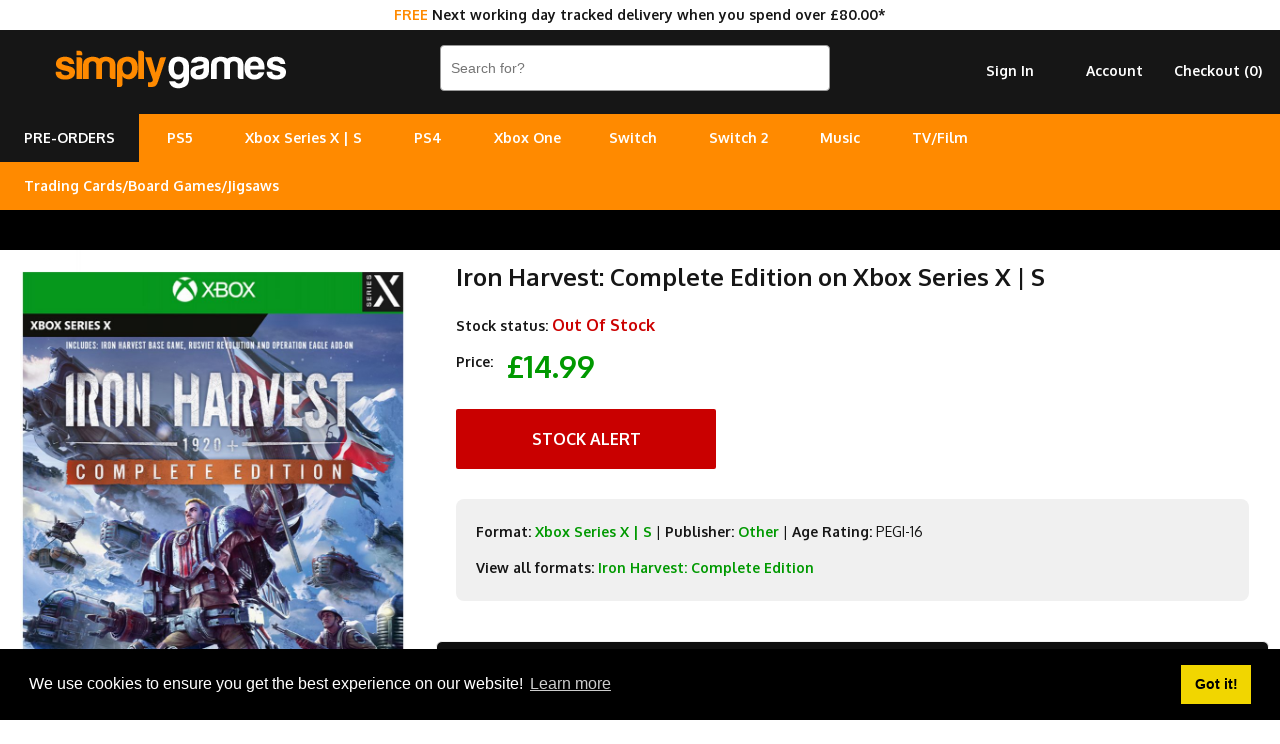

--- FILE ---
content_type: text/html; charset=utf-8
request_url: https://www.simplygames.com/p/iron-harvest-complete-edition-xbox-series-x--s
body_size: 9404
content:
<!DOCTYPE html PUBLIC "-//W3C//DTD XHTML 1.0 Transitional//EN" "http://www.w3.org/TR/xhtml1/DTD/xhtml1-transitional.dtd">
<html xmlns="http://www.w3.org/1999/xhtml" lang="en">
<head>
<meta http-equiv="Content-Type" content="text/html; charset=utf-8" />
<title>Iron Harvest: Complete Edition on Xbox Series X | S | SimplyGames</title>
<meta name="viewport" content="width=device-width, initial-scale=1, maximum-scale=1, user-scalable=0"/>
<meta name="description" content="Iron Harvest &ndash; Complete Edition Content Includes 2 DLC expansions &bull; Base Game &bull; Rusviet Revolution (3,99) &bull; Operation Eagle (19,99) Al">	
<link rel="canonical" href="https://www.simplygames.com/p/iron-harvest-complete-edition-xbox-series-x--s" />
	
<link rel="apple-touch-icon" sizes="180x180" href="https://www.simplygames.com/images/favicon/apple-touch-icon.png?v=2">
<link rel="icon" type="image/png" sizes="32x32" href="https://www.simplygames.com/images/favicon/favicon-32x32.png?v=2">
<link rel="icon" type="image/png" sizes="16x16" href="https://www.simplygames.com/images/favicon/favicon-16x16.png?v=2">
<link rel="manifest" href="https://www.simplygames.com/images/favicon/site.webmanifest?v=2">
<link rel="mask-icon" href="https://www.simplygames.com/images/favicon/safari-pinned-tab.svg?v=2" color="#5bbad5">
<meta name="msapplication-TileColor" content="#da532c">
<meta name="theme-color" content="#ffffff">	
<link href="https://www.simplygames.com/newsite/css/reset.css?v=1768828290" rel="stylesheet" type="text/css" />
<link href="https://www.simplygames.com/newsite/css/main_v4_min.css?v=1768828290" rel="stylesheet" type="text/css" />

<link rel="preconnect" href="https://fonts.googleapis.com">
<link rel="preconnect" href="https://fonts.gstatic.com" crossorigin>
<link href="https://fonts.googleapis.com/css2?family=Oxygen:wght@400;700&display=swap" rel="stylesheet">
	
<script src="https://www.simplygames.com/newsite/js/jquery-2.1.4.min.js" type="text/javascript"></script>
<script src="https://www.simplygames.com/newsite/js/responsiveslides.min.js" type="text/javascript"></script>	
<script src="https://www.simplygames.com/newsite/js/menu.min.js?v=4" type="text/javascript"></script>
<script src="https://www.simplygames.com/newsite/js/jquery.zoom.min.js" type="text/javascript"></script>
<script src="https://www.simplygames.com/newsite/js/jquery.lazy.min.js" type="text/javascript"></script>
	
<!-- Global site tag (gtag.js) - Google Analytics -->
<script async src="https://www.googletagmanager.com/gtag/js?id=G-2DX30Y4SMJ"></script>
<script>
  window.dataLayer = window.dataLayer || [];
  function gtag(){dataLayer.push(arguments);}
  gtag('js', new Date());

  gtag('config', 'G-2DX30Y4SMJ');
</script>
<!-- Global site tag (gtag.js) - Google Ads: 1063607173 -->
<script async src="https://www.googletagmanager.com/gtag/js?id=AW-1063607173"></script>
<script>
  window.dataLayer = window.dataLayer || [];
  function gtag(){dataLayer.push(arguments);}
  gtag('js', new Date());

  gtag('config', 'AW-1063607173');
</script>
<!-- Google Tag Manager -->
<script>(function(w,d,s,l,i){w[l]=w[l]||[];w[l].push({'gtm.start':
new Date().getTime(),event:'gtm.js'});var f=d.getElementsByTagName(s)[0],
j=d.createElement(s),dl=l!='dataLayer'?'&l='+l:'';j.async=true;j.src=
'https://www.googletagmanager.com/gtm.js?id='+i+dl;f.parentNode.insertBefore(j,f);
})(window,document,'script','dataLayer','GTM-T8S29X67');</script>
<!-- End Google Tag Manager -->	
<!-- Meta Pixel Code -->
<script>
!function(f,b,e,v,n,t,s)
{if(f.fbq)return;n=f.fbq=function(){n.callMethod?
n.callMethod.apply(n,arguments):n.queue.push(arguments)};
if(!f._fbq)f._fbq=n;n.push=n;n.loaded=!0;n.version='2.0';
n.queue=[];t=b.createElement(e);t.async=!0;
t.src=v;s=b.getElementsByTagName(e)[0];
s.parentNode.insertBefore(t,s)}(window, document,'script',
'https://connect.facebook.net/en_US/fbevents.js');
fbq('init', '1584193815416739');
fbq('track', 'PageView');
</script>
<noscript><img height="1" width="1" style="display:none"
src="https://www.facebook.com/tr?id=1584193815416739&ev=PageView&noscript=1"
/></noscript>
<!-- End Meta Pixel Code -->
<script id="mcjs">!function(c,h,i,m,p){m=c.createElement(h),p=c.getElementsByTagName(h)[0],m.async=1,m.src=i,p.parentNode.insertBefore(m,p)}(document,"script","https://chimpstatic.com/mcjs-connected/js/users/5ef34e59ed81dc5ab7ac22442/28460419387b9d7e15959f71d.js");</script>	
<script type="application/ld+json">
{
  "@context": "http://schema.org/",
  "@type": "Product",
  "name": "Iron Harvest: Complete Edition on Xbox Series X | S",
  "image": "https://www.simplygames.com/uploads/products/45176/45176_full.jpg?v=MjAyNi0wMS0xOSAxMzoxMTowOQ==",
  "description": "Iron Harvest &ndash; Complete Edition Content
Includes 2 DLC expansions
&bull; Base Game
&bull; Rusviet Revolution (3,99)
&bull; Operation Eagle (19,99)
All of the DLCs and past PC Updates will be included on the console discs.
The Complete Edition includes the Rusviet Revolution and the Operation Eagle Addon, granting access to all new adventures in the alternative reality of 1920+.
Iron Harvest is a real-time strategy game (RTS) set in the alternate reality of 1920+, just after the end of the Great War. The Game lets you control giant dieselpunk mechs, combining epic singleplayer and coop campaigns as well as skirmishes with intense action on the battlefield for multiplayer fans, Iron Harvest is the classic real-time strategy game fans have been waiting for.
Tradition clashes with scientific and technological progress, while Europe is still recovering from the brutal battles of the World War. Cities are being rebuilt and in the countryside, the era of the Iron Harvest has begun. Farmers are uncovering the remains of the majestic walking machines that had fought on the battlefields of the Great War.
In the midst of this chaos, a new threat appears that will put Europe&rsquo;s very existence at risk. Secret forces are putting everything they can towards destabilization of entire countries, determined to set the world on fire once again and finally seize control.
CLASSIC REAL-TIME STRATEGY AT ITS FINEST
Lead dozens of different unit types into battle, carefully utilize cover and blast entire buildings to shreds. Take your time to come up with a plan which allows for a wide range of tactics, including a stealth approach. Mechs. We got mechs. Lots of them.
STRONG SINGLE PLAYER CAMPAIGNS &amp; ENGAGING STORY
Experience an epic overarching story, spanning more than 27 missions over four campaigns. Team-up with a friend and master all campaigns side-by-side in co-op.
INTENSE COOP &amp; COMPETITIVE MULTIPLAYER COMBAT
Competitive multiplayer with ladders, ranked matches &amp; leagues. Choose from a vast selection of skirmish maps and challenge maps, available to play in singleplayer and coop.
AIR UNITS
Take to the sky and conquer the world with the introduction of new airship units for all factions. These early flying machines come in different classes, from the agile sky bike to the colossal battleship of the Usonian hero Admiral Mason, traversing any terrain and sending death from above. The bravest of men become Paratroopers who perform dangerous missions behind enemy lines.
Iron Harvest &ndash; Rusviet Revolution:
Over 100 years ago the real Russian revolution came to a halt when the red forces one the final battles at the Krim. Though the alternate history of 1920+ never has seen this kind of revolution till now.
Players will follow an additional story line over the course of four new singleplayer maps, shedding some light on the mysterious Rasputin.
Iron Harvest &ndash; Operation Eagle:
&ldquo;Iron Harvest &ndash; Operation Eagle&rdquo; is the new expansion to the critically acclaimed world of Iron Harvest set in the alternate reality of 1920+.
War never ends&hellip;
In the aftermath of The Great War, the world is in chaos and borders are being redrawn. Usonia wants to make the 20th century &ldquo;America&rsquo;s Century&rdquo; while an old enemy in the shadows tries to seize power.
New Campaign
Experience a full new Iron Harvest campaign in single player or side-by-side in co-op in 7 challenging missions with over 25 minutes of new cinematics and dozens of new allies and enemies.
New Faction: Usonia
The American Union of Usonia stayed out of the Great War and became an economic and military powerhouse, unnoticed by Europe&rsquo;s old elites. Usonia could become a beacon of hope for the oppressed, bringing freedom and justice to everyone, or it could succumb to the temptations of power and become a new empire, ruling with an iron first. The addon features the new faction &ldquo;Usonia&rdquo;, the 1920+ version of the US. More than 30 new infantry units, mechs and buildings for these factions.
New Unit Type: Air Units!
Take to the sky and conquer the world with the introduction of new airship units for all factions. These early flying machines come in different classes, from the agile sky bike to the colossal battleship of the Usonian hero Admiral Mason, traversing any terrain and sending death from above. The bravest of men become Paratroopers who perform dangerous missions behind enemy lines. Adapt your strategies and prepare your defenses with new anti &ndash; air mechanics for all Iron Harvest factions!",
  "sku": "45176",
  "offers": {
    "@type": "Offer",
    "url": "https://www.simplygames.com/p/iron-harvest-complete-edition-xbox-series-x--s",
    "priceCurrency": "GBP",
    "price": "14.99",
    "itemCondition": "http://schema.org/NewCondition",
    "availability": "http://schema.org/OutOfStock",
    "seller": {
      "@type": "Organization",
      "name": "SimplyGames"
    }
  }
}
</script>	
</head>
<body>
	<!-- Google Tag Manager (noscript) -->
	<noscript><iframe src="https://www.googletagmanager.com/ns.html?id=GTM-T8S29X67"
	height="0" width="0" style="display:none;visibility:hidden"></iframe></noscript>
	<!-- End Google Tag Manager (noscript) -->
	
	
	<div class="modal_background add_basket_modal">
    	<div class="modal_holder">
        </div><!-- /modal_holder -->
    </div><!-- /modal_background -->
	
    <div class="header_wrapper">
    	
		<div class="tracked_promo_header"><p><span>FREE</span> Next working day tracked delivery when you spend over &pound;80.00*</p></div>
    	<div class="header">
        	<div class="logo_holder">
				<a href="/" title="UK Online Video Games and Entertainment Retailer"><img src="https://www.simplygames.com/newsite/images/simplygames_logo_v4_orange.png?v=3" border="0" alt="SimplyGames" /></a>
            </div><!-- /logo_holder -->
            <div class="header_right">
                <div class="search">
                    <form enctype="multipart/form-data" action="/search">
                       <input type="text" name="keywords" placeholder="Search for?" class="search_input" autocomplete="off" value="" />
                     </form>
                </div><!-- /search -->
                <div class="account hide_sm hide_md">
                	<ul>
                        <li><a href="https://www.simplygames.com/account/checkout-register" rel="nofollow">Checkout (<span class="basket_count">0</span>)</a></li>
                        <li><a href="/account">Account</a></li>
                        <li><a href="https://www.simplygames.com/account/sign-in?redirect=aHR0cHM6Ly93d3cuc2ltcGx5Z2FtZXMuY29tL3AvaXJvbi1oYXJ2ZXN0LWNvbXBsZXRlLWVkaXRpb24teGJveC1zZXJpZXMteC0tcw==" rel="nofollow">Sign In</a></li>
                    </ul>
                </div><!-- /account -->
                <div class="clear"></div>
              </div>
            <!-- /header_right -->
            <div class="clear"></div>
        </div><!-- /header -->
        <div class="main_menu_wrapper">
        	<div class="main_menu_holder">
                <div class="main_menu">
                    <ul>
						<li class="pre_order_tab"><a href="/upcoming" title="Upcoming pre-orders">PRE-ORDERS</a></li>
                        <li><a href="/ps5" title="PlayStation 5 - Coming Soon">PS5</a>
                        <ul>
                            <li><a href="/ps5/games?filter=top-sellers" title="PS5 Games">Games</a></li>
							<li><a href="/ps5/accessories" title="PS5 Accessories">Accessories</a></li>
                            <li><a href="/ps5/consoles" title="PS5 Consoles">Consoles</a></li>
                            
                        </ul>
						</li>
						<li><a href="/xbox-series-x" title="Xbox Series X/S">Xbox Series X | S</a>
						<ul>
                            <li><a href="/xbox-series-x/games?filter=top-sellers" title="Xbox Series X Games">Series X Games</a></li>
                            <li><a href="/xbox-series-x/accessories" title="Xbox Series X|S Accessories">X | S Accessories</a></li>
							<li><a href="/xbox-series-x/consoles" title="Xbox Series X|S Consoles">X | S Consoles</a></li>
                        </ul>
						</li>
						<li>
                        <a href="/ps4" title="PlayStation 4">PS4</a>
                        <ul>
                            <li><a href="/ps4/games?filter=top-sellers" title="PS4 Games">Games</a></li>
                            <li><a href="/ps4/accessories" title="PS4 Accessories">Accessories</a></li>
							<li><a href="/ps4/consoles" title="PS4 Consoles">Consoles</a></li>
                            <li><a href="/search?keywords=playstation+vr" title="PlayStation VR">PlayStation VR</a></li>
                        </ul>
                        </li>
						<li>
                        <a href="/xbox-one" title="Xbox One">Xbox One</a>
                        <ul>
                        <li><a href="/xbox-one/games?filter=top-sellers" title="Xbox One Games">Games</a></li>
						<li><a href="/xbox-one/accessories" title="Xbox One Accessories">Accessories</a></li>
                        <li><a href="/xbox-one/consoles" title="Xbox One Consoles">Consoles</a></li>
                        </ul>
                        </li><li>
                        <a href="/nintendo-switch" title="Nintendo Switch">Switch</a>
                        <ul>
                        <li><a href="/nintendo-switch/games?filter=top-sellers" title="Nintendo Switch Games">Games</a></li>
                        <li><a href="/nintendo-switch/accessories" title="Nintendo Switch Accessories">Accessories</a></li>
						<li><a href="/nintendo-switch/consoles" title="Nintendo Switch Consoles">Consoles</a></li>
                        </ul>
						</li>
						<li>
                        <a href="/nintendo-switch-2" title="Nintendo Switch 2">Switch 2</a>
						</li>
						<li>
                        <a href="/music" title="Music">Music</a>
                        <ul>
                        <li><a href="/music/cd" title="CD">CD</a></li>
                        <li><a href="/music/vinyl" title="Vinyl">Vinyl</a></li>
						<li><a href="/music/cassette" title="Cassette">Cassette</a></li>
                        </ul>
						</li>
						<li>
                        <a href="/tv-film" title="TV/Film">TV/Film</a>
                        <ul>
                        <li><a href="/tv-film/4k-uhd" title="4K UHD">4K UHD</a></li>
                        <li><a href="/tv-film/blu-ray" title="Blu-ray">Blu-ray</a></li>
						<li><a href="/tv-film/dvd" title="DVD">DVD</a></li>
                        </ul>
						</li>
						<li>
                        <a href="#" title="Cards/Games/Jigsaws">Trading Cards/Board Games/Jigsaws</a>
                        <ul>
                        <li><a href="/trading-cards" title="Trading/Pokemon Cards">Trading Cards</a></li>
						<li><a href="/board-games-jigsaws" title="Board Games & Jigsaws">Board Games & Jigsaws</a></li>
                        </ul>
						</li>
						
                        
                  </ul>
                </div>
                <!-- /cssmenu -->    
                <!--<div class="social_icon_holder hide_sm hide_md">
                <ul>
                	<li><a href="https://www.instagram.com/simplygamesuk/" target="_blank"><img src="https://www.simplygames.com/newsite/images/social/instagram.png" /></a></li>
                    <li><a href="https://twitter.com/SimplyGames" target="_blank"><img src="https://www.simplygames.com/newsite/images/social/twitter.png" /></a></li>
                    <li><a href="https://www.facebook.com/SimplyGamescom-328550597551/" target="_blank"><img src="https://www.simplygames.com/newsite/images/social/facebook.png" /></a></li>
                </ul>
                </div>  -->
            <div class="clear"></div>
            </div><!-- /main_menu_holder -->   
        </div><!-- /main_menu_wrapper -->
		<div class="pay_in_3_messaging_wrapper">
			<div class="pay_in_3_messaging">
				<div data-pp-message data-pp-placement="home" data-pp-style-layout="flex" data-pp-style-ratio="20x1" data-pp-style-color="black"></div>	
				<script src="https://www.paypal.com/sdk/js?client-id=AWdJ3uOHCMJBj__zWMz418kBkuKMoxQzuDjbc9ekzl02C2TM7Dt6KYH_0zWJm1--pW8OBHl0MOCYxW68&currency=GBP&components=messages,buttons" async></script>				
			</div>
		</div>
		<style type="text/css">
			
			.pay_in_3_messaging_wrapper{
				width: 100%;
				background: #000000;
				min-height: 40px;
			}
			
			.pay_in_3_messaging{
				margin: 0 auto;
				max-width: 800px;
				background: #000000;
			}

		</style>
		<div class="mobile_fixed_footer show_sm show_md">
			<ul>
				<li><a href="https://www.simplygames.com/account/sign-in?redirect=aHR0cHM6Ly93d3cuc2ltcGx5Z2FtZXMuY29tL3AvaXJvbi1oYXJ2ZXN0LWNvbXBsZXRlLWVkaXRpb24teGJveC1zZXJpZXMteC0tcw==" rel="nofollow">Sign In</a></li>
				<li><a href="https://www.simplygames.com/account/checkout-register" rel="nofollow">Checkout (<span class="basket_count">0</span>)</a></li>
			</ul>
		</div><!-- /account -->
    </div><!-- /header_wrapper -->
	
		<div class="content_wrapper">
	  
      <div class="product_content_1">
        <div class="product_image">
            <img src="https://www.simplygames.com/uploads/products/45176/45176_full.jpg?v=MjAyNi0wMS0xOSAxMzoxMTowOQ==" alt="Iron Harvest: Complete Edition on Xbox Series X | S" border="0" />
        </div>
        
        
        <div class="useful_info hide_sm hide_md">
        	<div class="panel_holder">
                <a href="https://www.reviewcentre.com/reviews84062.html" target="_blank"><img src="https://www.simplygames.com/newsite/images/review_centre/product_mobile.jpg?v=1" border="0" alt="Review Centre" /></a>
            </div>
        </div>
      </div>
      <div class="product_content_2">
            <div class="product_content">
            	
				<div class="product_key_content">
					<h1>Iron Harvest: Complete Edition on Xbox Series X | S</h1>
					
					<p><strong>Stock status:</strong> <span class="out_of_stock">Out Of Stock</span></p>
					
					<p><strong>Price:</strong> <span class="price_point" id="out_of_stock">&pound;14.99</span></p>
					<a class="button out_of_stock_button">Stock Alert</a>
					<div class="out_of_stock_holder">
<p>Please <a href="https://www.simplygames.com/account/sign-in?redirect=L3AvaXJvbi1oYXJ2ZXN0LWNvbXBsZXRlLWVkaXRpb24teGJveC1zZXJpZXMteC0tcw==">Sign In</a> or <a href="https://www.simplygames.com/account/registration?redirect=L3AvaXJvbi1oYXJ2ZXN0LWNvbXBsZXRlLWVkaXRpb24teGJveC1zZXJpZXMteC0tcw==">Sign Up</a> to create a stock alert.</p>
</div>
					<div class="product_detail_content">
							
						<p><strong>Format:</strong> <a href="/xbox-series-x" title="All Xbox Series X | S Video Games">Xbox Series X | S</a> | <strong>Publisher:</strong> <a href="/publisher/other" title="View all Video Games by Other">Other</a> | <strong>Age Rating:</strong> PEGI-16</p>	
						<p><strong>View all formats:</strong> <a href="https://www.simplygames.com/search?keywords=Iron+Harvest%3A+Complete+Edition" title="View all Iron Harvest: Complete Edition Video Games">Iron Harvest: Complete Edition</a></p>
					</div>
				</div>
            	
				
				
                
				
				
								<div class="video_holder">
                	<h2>Official Trailer</h2>
                    <div class="videoWrapper">
                        <!-- Copy & Pasted from YouTube -->
                        <iframe width="560" height="349" src="https://www.youtube.com/embed/EhSoPpPRcFw?rel=0&hd=1" frameborder="0" allowfullscreen></iframe>
                    </div>
                    
                    <style type="text/css">
					
						.videoWrapper {
							position: relative;
							padding-bottom: 56.25%; /* 16:9 */
							padding-top: 25px;
							height: 0;
						}
						.videoWrapper iframe {
							position: absolute;
							top: 0;
							left: 0;
							width: 100%;
							height: 100%;
						}
					
					</style>
                </div>

                <div class="description" id="description">
                	<h2>Description</h2>
                  	<p><strong>Iron Harvest &ndash; Complete Edition Content</strong><br />
Includes 2 DLC expansions<br />
&bull; Base Game<br />
&bull; Rusviet Revolution (3,99)<br />
&bull; Operation Eagle (19,99)<br />
All of the DLCs and past PC Updates will be included on the console discs.</p>
<p>The Complete Edition includes the Rusviet Revolution and the Operation Eagle Addon, granting access to all new adventures in the alternative reality of 1920+.</p>
<p>Iron Harvest is a real-time strategy game (RTS) set in the alternate reality of 1920+, just after the end of the Great War. The Game lets you control giant dieselpunk mechs, combining epic singleplayer and coop campaigns as well as skirmishes with intense action on the battlefield for multiplayer fans, Iron Harvest is the classic real-time strategy game fans have been waiting for.</p>
<p>Tradition clashes with scientific and technological progress, while Europe is still recovering from the brutal battles of the World War. Cities are being rebuilt and in the countryside, the era of the Iron Harvest has begun. Farmers are uncovering the remains of the majestic walking machines that had fought on the battlefields of the Great War.</p>
<p>In the midst of this chaos, a new threat appears that will put Europe&rsquo;s very existence at risk. Secret forces are putting everything they can towards destabilization of entire countries, determined to set the world on fire once again and finally seize control.</p>
<p>CLASSIC REAL-TIME STRATEGY AT ITS FINEST<br />
Lead dozens of different unit types into battle, carefully utilize cover and blast entire buildings to shreds. Take your time to come up with a plan which allows for a wide range of tactics, including a stealth approach. Mechs. We got mechs. Lots of them.</p>
<p>STRONG SINGLE PLAYER CAMPAIGNS &amp; ENGAGING STORY<br />
Experience an epic overarching story, spanning more than 27 missions over four campaigns. Team-up with a friend and master all campaigns side-by-side in co-op.</p>
<p>INTENSE COOP &amp; COMPETITIVE MULTIPLAYER COMBAT<br />
Competitive multiplayer with ladders, ranked matches &amp; leagues. Choose from a vast selection of skirmish maps and challenge maps, available to play in singleplayer and coop.</p>
<p>AIR UNITS<br />
Take to the sky and conquer the world with the introduction of new airship units for all factions. These early flying machines come in different classes, from the agile sky bike to the colossal battleship of the Usonian hero Admiral Mason, traversing any terrain and sending death from above. The bravest of men become Paratroopers who perform dangerous missions behind enemy lines.</p>
<p><strong>Iron Harvest &ndash; Rusviet Revolution:</strong><br />
Over 100 years ago the real Russian revolution came to a halt when the red forces one the final battles at the Krim. Though the alternate history of 1920+ never has seen this kind of revolution till now.<br />
Players will follow an additional story line over the course of four new singleplayer maps, shedding some light on the mysterious Rasputin.</p>
<p><strong>Iron Harvest &ndash; Operation Eagle:</strong><br />
&ldquo;Iron Harvest &ndash; Operation Eagle&rdquo; is the new expansion to the critically acclaimed world of Iron Harvest set in the alternate reality of 1920+.</p>
<p>War never ends&hellip;</p>
<p>In the aftermath of The Great War, the world is in chaos and borders are being redrawn. Usonia wants to make the 20th century &ldquo;America&rsquo;s Century&rdquo; while an old enemy in the shadows tries to seize power.</p>
<p>New Campaign<br />
Experience a full new Iron Harvest campaign in single player or side-by-side in co-op in 7 challenging missions with over 25 minutes of new cinematics and dozens of new allies and enemies.</p>
<p>New Faction: Usonia<br />
The American Union of Usonia stayed out of the Great War and became an economic and military powerhouse, unnoticed by Europe&rsquo;s old elites. Usonia could become a beacon of hope for the oppressed, bringing freedom and justice to everyone, or it could succumb to the temptations of power and become a new empire, ruling with an iron first. The addon features the new faction &ldquo;Usonia&rdquo;, the 1920+ version of the US. More than 30 new infantry units, mechs and buildings for these factions.</p>
<p>New Unit Type: Air Units!<br />
Take to the sky and conquer the world with the introduction of new airship units for all factions. These early flying machines come in different classes, from the agile sky bike to the colossal battleship of the Usonian hero Admiral Mason, traversing any terrain and sending death from above. The bravest of men become Paratroopers who perform dangerous missions behind enemy lines. Adapt your strategies and prepare your defenses with new anti &ndash; air mechanics for all Iron Harvest factions!</p>
                </div>
				
                				<div class="screen_shots" id="screenshots">
                    <ul class="rslides">                      
                      <li><img class="lazy" data-src="https://www.simplygames.com/uploads/products/45176/screen-shots/full/df43be15.jpg" border="0" alt="Gallery image 1" /></li><li><img class="lazy" data-src="https://www.simplygames.com/uploads/products/45176/screen-shots/full/154ebefb.jpg" border="0" alt="Gallery image 2" /></li><li><img class="lazy" data-src="https://www.simplygames.com/uploads/products/45176/screen-shots/full/37778edc.jpg" border="0" alt="Gallery image 3" /></li><li><img class="lazy" data-src="https://www.simplygames.com/uploads/products/45176/screen-shots/full/40daf76c.jpg" border="0" alt="Gallery image 4" /></li>
                    </ul> 
                </div>              
				<div class="panel_holder show_sm show_md">
                    <a href="https://www.reviewcentre.com/reviews84062.html" target="_blank"><img class="lazy" data-src="https://www.simplygames.com/newsite/images/review_centre/product_mobile.jpg?v=2" border="0" alt="Review Centre" /></a>
                </div>
                <div class="clear"></div>                
              <div class="related_products">                
              	<h2>Other customers bought</h2> 
                	<div class="product_list_holder">
                                               <div class="list_item">
                            <a href="/p/tour-de-france-2022-xbox-series-x--s" title="Tour De France 2022... on Xbox Series X | S">
								<div class="image_holder">
	                            	<img class="lazy" data-src="https://www.simplygames.com/uploads/products/50640/50640_sm.jpg?v=MjAyNi0wMS0xOSAxMzoxMToxNQ==" alt="Tour De France 2022... " title="Tour De France 2022..." border="0" />
								</div>
                                <div class="product_name">Tour De France 2022...</div>
                                <span><span style="color: #888888; text-decoration: line-through; font-style: italic;">&pound;24.99</span>&nbsp;&nbsp;&pound;14.99</span>
                            </a>
                            <a class="button in_stock add_to_basket" title="Tour De France 2022 on Xbox Series X | S" rel="12121">Buy Now &#10095;</a>
                        </div>
                       <div class="list_item">
                            <a href="/p/gamer-grip-other" title="Gamer Grip... on Xbox Series X | S">
								<div class="image_holder">
	                            	<img class="lazy" data-src="https://www.simplygames.com/uploads/products/52465/52465_sm.jpg?v=MjAyNi0wMS0xOSAxMzoxMToxNw==" alt="Gamer Grip... " title="Gamer Grip..." border="0" />
								</div>
                                <div class="product_name">Gamer Grip...</div>
                                <span>&pound;9.99</span>
                            </a>
                            <a class="button in_stock add_to_basket" title="Gamer Grip on Xbox Series X | S" rel="13946">Buy Now &#10095;</a>
                        </div>
                       <div class="list_item">
                            <a href="/p/just-dance-2023-edition--code-in-a-box-xbox-series-x--s" title="Just Dance 2023 Edition  (Code-In-A-Box)... on Xbox Series X | S">
								<div class="image_holder">
	                            	<img class="lazy" data-src="https://www.simplygames.com/uploads/products/51187/51187_sm.jpg?v=MjAyNi0wMS0xOSAxMzoxMToxNQ==" alt="Just Dance 2023 Edition  (Code-In-A-Box)... " title="Just Dance 2023 Edition  (Code-In-A-Box)..." border="0" />
								</div>
                                <div class="product_name">Just Dance 2023 Edition  (Code-In-A-Box)...</div>
                                <span><span style="color: #888888; text-decoration: line-through; font-style: italic;">&pound;24.99</span>&nbsp;&nbsp;&pound;19.99</span>
                            </a>
                            <a class="button in_stock add_to_basket" title="Just Dance 2023 Edition  (Code-In-A-Box) on Xbox Series X | S" rel="12668">Buy Now &#10095;</a>
                        </div>
                       <div class="list_item">
                            <a href="/p/skull-and-bones-xbox-series-x--s" title="Skull And Bones... on Xbox Series X | S">
								<div class="image_holder">
	                            	<img class="lazy" data-src="https://www.simplygames.com/uploads/products/48665/48665_sm.jpg?v=MjAyNi0wMS0xOSAxMzoxMToxMw==" alt="Skull And Bones... " title="Skull And Bones..." border="0" />
								</div>
                                <div class="product_name">Skull And Bones...</div>
                                <span><span style="color: #888888; text-decoration: line-through; font-style: italic;">&pound;52.99</span>&nbsp;&nbsp;&pound;14.99</span>
                            </a>
                            <a class="button in_stock add_to_basket" title="Skull And Bones on Xbox Series X | S" rel="10146">Buy Now &#10095;</a>
                        </div>
                       <div class="list_item">
                            <a href="/p/remnant-2-xbx-xbox-series-x--s" title="Remnant II... on Xbox Series X | S">
								<div class="image_holder">
	                            	<img class="lazy" data-src="https://www.simplygames.com/uploads/products/50242/50242_sm.jpg?v=MjAyNi0wMS0xOSAxMzoxMToxNA==" alt="Remnant II... " title="Remnant II..." border="0" />
								</div>
                                <div class="product_name">Remnant II...</div>
                                <span><span style="color: #888888; text-decoration: line-through; font-style: italic;">&pound;44.99</span>&nbsp;&nbsp;&pound;29.99</span>
                            </a>
                            <a class="button in_stock add_to_basket" title="Remnant II on Xbox Series X | S" rel="11723">Buy Now &#10095;</a>
                        </div>
                       <div class="list_item">
                            <a href="/p/headphone-bundle-nerf-legends-xbox-series-x--s" title="Headphone Bundle: Nerf Legends... on Xbox Series X | S">
								<div class="image_holder">
	                            	<img class="lazy" data-src="https://www.simplygames.com/uploads/products/51214/51214_sm.jpg?v=MjAyNi0wMS0xOSAxMzoxMToxNQ==" alt="Headphone Bundle: Nerf Legends... " title="Headphone Bundle: Nerf Legends..." border="0" />
								</div>
                                <div class="product_name">Headphone Bundle: Nerf Legends...</div>
                                <span>&pound;19.99</span>
                            </a>
                            <a class="button in_stock add_to_basket" title="Headphone Bundle: Nerf Legends on Xbox Series X | S" rel="12695">Buy Now &#10095;</a>
                        </div>
                       <div class="list_item">
                            <a href="/p/7-days-to-die-console-edition-xbox-series-x--s" title="7 Days to Die - Console Edition... on Xbox Series X | S">
								<div class="image_holder">
	                            	<img class="lazy" data-src="https://www.simplygames.com/uploads/products/62059/62059_sm.jpg?v=MjAyNi0wMS0xOSAxMzoxMToyNg==" alt="7 Days to Die - Console Edition... " title="7 Days to Die - Console Edition..." border="0" />
								</div>
                                <div class="product_name">7 Days to Die - Console Edition...</div>
                                <span>&pound;34.99</span>
                            </a>
                            <a class="button in_stock add_to_basket" title="7 Days to Die - Console Edition on Xbox Series X | S" rel="23540">Buy Now &#10095;</a>
                        </div>
                       <div class="list_item">
                            <a href="/p/monster-hunter-wilds-xbox-series-x--s" title="Monster Hunter Wilds... on Xbox Series X | S">
								<div class="image_holder">
	                            	<img class="lazy" data-src="https://www.simplygames.com/uploads/products/53095/53095_sm.jpg?v=MjAyNi0wMS0xOSAxMzoxMToxNw==" alt="Monster Hunter Wilds... " title="Monster Hunter Wilds..." border="0" />
								</div>
                                <div class="product_name">Monster Hunter Wilds...</div>
                                <span><span style="color: #888888; text-decoration: line-through; font-style: italic;">&pound;49.99</span>&nbsp;&nbsp;&pound;39.99</span>
                            </a>
                            <a class="button in_stock add_to_basket" title="Monster Hunter Wilds on Xbox Series X | S" rel="14576">Buy Now &#10095;</a>
                        </div>

                        <div class="clear"></div>
                    </div>
               </div>
        </div>
      </div>
   	  <div class="clear"></div>  
	</div><!-- /content_wrapper -->
	
	<script type="text/javascript">
	  $(function() {
		
		// PRODUCT IMAGE ZOOM
		$('.product_image img').wrap('<span style="display:inline-block"></span>').css('display', 'block').parent().zoom();
		
		$(document).on('click','.out_of_stock_button', function(){
		
			history.pushState('', '', '#stock_alert');
			$('.out_of_stock_holder').slideDown(100);
		
		});
		
		$(document).on('click','.register_interest_button', function(){
		
			history.pushState('', '', '#stock_alert');
			$('.out_of_stock_holder').slideDown(100);
		
		});
		
	  });  
	</script>   
    <div class="footer">
    	<div class="footer_wrapper">
            <div class="content_2 ">
            	
                <h2>Help/Information</h2>
                <!--<p><a href="/xmas-delivery">Christmas Delivery/Information 2019</a></p>-->
                <p><a href="/terms-conditions">Terms / Privacy Policy</a><br /><a href="/faqs-help" title="FAQ's / Contact">FAQ's / Contact</a><br /><a href="/cookies" title="Cookies">Cookies</a><br /><a href="/console-recycling" title="Console Recycling">Console Recycling</a><br /><a href="/sitemap" title="Sitemap">Sitemap</a></p>  
       	  	</div>
			<div class="content_2 footer_right"> 
                <p><strong>Correspondence</strong><br /><a href="mailto:customer-services@simplygames.com?subject=Website Enquiry">customer-services@simplygames.com</a></p>
				<p><strong>Returns Address</strong><br />24 Edison Road, St Ives, Cambs, PE27 3LF, UK</p><br>        		
            </div>
            <div class="clear"></div>
        </div><!-- /footer_wrapper -->
    </div><!-- /footer -->
    <script type="text/javascript">
	  $(function() {
	  
	  	// BASKET ITEM COUNT FUNCTION
	  	function basket_count() {

			// BASKET COUNTER		
			$.get('/ajax/basket-count', function(data) {
				
				$('.basket_count').html(data);
					
			});		
		
		}
		
		// CALL BASKET COUNTER
		basket_count();
			  
			// KEY UP
		$(".search_input").keyup(function() {	  
		  
		  var keywords = $(this).val();
		  
		  if(keywords.length > 2){

			history.pushState('', '', '/search?keywords=' + encodeURIComponent(keywords));
			
			$.post('/ajax/search?rand=' + Math.random(), { keywords : keywords, token : "06f57eba905a0f1c7aded9d752a17b0d" } ,function(data) {
				
				$('html, body').animate({scrollTop : 0},250);
				
				$('body').attr('style', 'background-color: #FFFFFF !important');
				$('.content_wrapper').html(data);
				
				
				$('.video_wrapper').hide();
				$('.vimeo_wrapper').hide();
				$('.video_buttons').hide();
				
			});
		  
		  }
		
		});            

		// HEADER SLIDER
		$(".rslides").responsiveSlides({
		timeout: 8000,
		nav: true,
		prevText: "&#10094;",
		nextText: "&#10095;"
		});
		
		// MODAL POPUP
		$(document).on('click','.add_to_basket', function(){
			
			var product_stock_id = $(this).attr('rel');
		
			$.post('/ajax/add-basket-item', { product_stock_id : product_stock_id, token : "06f57eba905a0f1c7aded9d752a17b0d" }, function(data){
								
				$('.modal_holder').html(data);
				
				$('.modal_background,.modal_holder').fadeIn(100);		
				
				// CALL BASKET COUNTER
				basket_count();
			
			});
			
			// FADE OUT TIMER
			 fadeout = setTimeout(function(){ 
				
				$('.modal_background,.modal_holder').fadeOut(100); 				
				$(".modal_background,.modal_holder").clearQueue();
			
			}, 5000);
		
		});
		
		function clearfadeouttimer(){
		
			clearTimeout(fadeout);
		
		}

		// CLOSE MODAL
		$(document).on('click','.close_modal',function(){
			
			$('.modal_background,.modal_holder').fadeOut(100); 
			$(".modal_background,.modal_holder").clearQueue();
			
			// CLEAR FADER TIMEOUT
			clearfadeouttimer();
		
		});
		
		// SMOOTH SCROLL
		$("a[href*=#]").on('click',function() {
			
			// CHANGE SCROLL DISTANCE BECAUSE OF HEADER
			var distance = $(this.hash).position().top;
			
			$('html, body').animate({
				scrollTop: distance
			}, 500);	
			
		});
		  
	  	// LAZY LOAD IMAGES
		$('.lazy').lazy({
		  effect: "fadeIn",
		  effectTime: 250,
		  threshold: 0,
		  skip_invisible: false
		});
		
	  });  
	  
	</script>
    <!--Start Cookie Script-->
    <link rel="stylesheet" type="text/css" href="//cdnjs.cloudflare.com/ajax/libs/cookieconsent2/3.1.0/cookieconsent.min.css" />
	<script src="//cdnjs.cloudflare.com/ajax/libs/cookieconsent2/3.1.0/cookieconsent.min.js"></script>
    <script>
    window.addEventListener("load", function(){
    window.cookieconsent.initialise({
      "palette": {
        "popup": {
          "background": "#000"
        },
        "button": {
          "background": "#f1d600"
        }
      },
      "content": {
        "message": "We use cookies to ensure you get the best experience on our website!",
        "href": "https://www.simplygames.com/cookies"
      }
    })});
    </script>
</body>
</html>
<!-- This page was generated in 0.0129 seconds --> 
<!-- Using 1 mb of memory -->